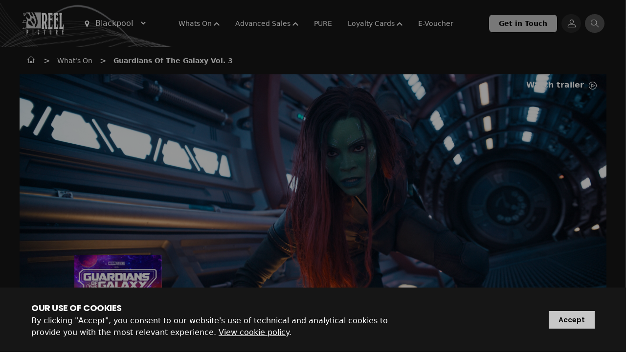

--- FILE ---
content_type: text/html; charset=ISO-8859-1
request_url: https://blackpool.thereelpicture.com/event/74272/
body_size: 63414
content:
 <script>
  // Dark Mode ON
  document.documentElement.classList.add('dark');
  localStorage.theme = 'dark';
  localStorage.removeItem('theme');
</script>


<!DOCTYPE html>
<html lang="EN" class="">
    <head>
        <base href="">
        <meta charset="UTF-8" />
        <meta name="viewport" content="width=device-width, initial-scale=1.0" />
        <meta data-a1serv="A1WEB-FE4" />
			<script src="https://ajax.googleapis.com/ajax/libs/jquery/3.6.0/jquery.min.js"></script>
        <script>var sitecode = 'REELBLACK';</script>

         <!-- Favicons -->
         <link rel="apple-touch-icon" sizes="57x57" href="/assets/icons/apple-icon-57x57.png">
        <link rel="apple-touch-icon" sizes="60x60" href="/assets/icons/apple-icon-60x60.png">
        <link rel="apple-touch-icon" sizes="72x72" href="/assets/icons/apple-icon-72x72.png">
        <link rel="apple-touch-icon" sizes="76x76" href="/assets/icons/apple-icon-76x76.png">
        <link rel="apple-touch-icon" sizes="114x114" href="/assets/icons/apple-icon-114x114.png">
        <link rel="apple-touch-icon" sizes="120x120" href="/assets/icons/apple-icon-120x120.png">
        <link rel="apple-touch-icon" sizes="144x144" href="/assets/icons/apple-icon-144x144.png">
        <link rel="apple-touch-icon" sizes="152x152" href="/assets/icons/apple-icon-152x152.png">
        <link rel="apple-touch-icon" sizes="180x180" href="/assets/icons/apple-icon-180x180.png">
        <link rel="icon" type="image/png" sizes="192x192"  href="/assets/icons/android-icon-192x192.png">
        <link rel="icon" type="image/png" sizes="32x32" href="/assets/icons/favicon-32x32.png">
        <link rel="icon" type="image/png" sizes="96x96" href="/assets/icons/favicon-96x96.png">
        <link rel="icon" type="image/png" sizes="16x16" href="/assets/icons/favicon-16x16.png">
        <link rel="manifest" href="/assets/icons/manifest.json">
        <meta name="msapplication-TileColor" content="#ffffff">
        <meta name="msapplication-TileImage" content="/assets/icons/ms-icon-144x144.png">
        
        <x-head/>
        <title>Events | The Reel Picture Blackpool</title>
        <meta name="desciption" content="The Reel Picture Blackpool">
        <meta name="keywords" content="cinema, films, 3d films, movies, showtimes, coming soon, new releases, book online, trailers, reel, picture, blackpool">
        <x-styles/>
        <link rel="stylesheet" href="/splide/css/splide-core.min.css">
        <link rel="stylesheet" href="/css/global.css?v=20240729_1">
        <link rel="stylesheet" href="/stylesheet.css">        
    </head>
    <body class="">
<header id="a1web-header" class="sticky top-0 a1-header-bg a1-header-border px-4 md:pb-0 pb-2 " style="z-index: 25;">
    <div class="container-fluid xl:container xl:mx-auto">
        <nav class="flex justify-between items-center a1-header-bg px-4 md:px-1 py-4 md:py-6">
            <div class="flex justify-start items-center">
                <div class="mr-6">
                    <a href="https://blackpool.thereelpicture.com">
                        <img class="a1-header-logo" src="/assets/images/logo_large.png" alt="Site Logo">
                    </a>
                </div>
                <div class="ml-4">
                    <ul class="list-none flex justify-evenly items-center space-x-8">
                        <li class="lg:pr-0 xl:pr-8 hidden md:block">
                            <i class="a1-common2-a1-common-location-solid text-white items-center justify-center align-middle" style="font-size: 14px; margin-right: 1px;"></i>
                            <select class="cinemaSelect" id="cinemaSelect" onchange="cinemaSelect()">
                                                                    <option value="https://ballincollig.thereelpicture.com/" >Ballincollig</option>
                                                                    <option value="https://blackpool.thereelpicture.com/" selected="selected">Blackpool</option>
                                                            </select>
                        </li>
                        <li class="hidden lg:block">
                            <ul class="list-none flex justify-evenly items-center space-x-8">
                                                    
                                                                    <li class="dropdown">
                                                                                <a href="/" class="dropdown-selector text-sm a1-header-color font-medium">
                                                Whats On                                                <i class="a1-header-color text-xs align-middle dropdown-icon icon-a1-common-up icon-a1-common-down"></i>
                                            </a>
                                                                                                                    <div class="dropdown-content absolute a1-header-bg bg-accent grid grid-cols-1 hidden min-w-max">
                                                                                                    <a href="\whatson" class="dropdown-link grid-span-1 place-self-start text-sm a1-header-color m-4 font-medium">NOW SHOWING</a>
                                                                                                    <a href="https://blackpool.thereelpicture.com/news/18991" class="dropdown-link grid-span-1 place-self-start text-sm a1-header-color m-4 font-medium">TAKE TWO TUESDAYS</a>
                                                                                                    <a href="https://blackpool.thereelpicture.com/whatson/reelmovieclub" class="dropdown-link grid-span-1 place-self-start text-sm a1-header-color m-4 font-medium">REEL MOVIE CLUB</a>
                                                                                                    <a href="https://blackpool.thereelpicture.com/whatson/kidskorner" class="dropdown-link grid-span-1 place-self-start text-sm a1-header-color m-4 font-medium">KIDS KORNER</a>
                                                                                                    <a href="https://blackpool.thereelpicture.com/whatson/autismfriendly" class="dropdown-link grid-span-1 place-self-start text-sm a1-header-color m-4 font-medium">SENSORY FRIENDLY</a>
                                                                                                    <a href="https://blackpool.thereelpicture.com/whatson/hardofhearing" class="dropdown-link grid-span-1 place-self-start text-sm a1-header-color m-4 font-medium">HARD OF HEARING</a>
                                                                                                    <a href="/comingsoon" class="dropdown-link grid-span-1 place-self-start text-sm a1-header-color m-4 font-medium">COMING SOON</a>
                                                                                            </div>
                                                                        </li>
                                                                    <li class="dropdown">
                                                                                <a href="/" class="dropdown-selector text-sm a1-header-color font-medium">
                                                Advanced Sales                                                <i class="a1-header-color text-xs align-middle dropdown-icon icon-a1-common-up icon-a1-common-down"></i>
                                            </a>
                                                                                                                    <div class="dropdown-content absolute a1-header-bg bg-accent grid grid-cols-1 hidden min-w-max">
                                                                                                    <a href="https://blackpool.thereelpicture.com/event/106505" class="dropdown-link grid-span-1 place-self-start text-sm a1-header-color m-4 font-medium"> EPiC: Elvis Presley in Concert</a>
                                                                                            </div>
                                                                        </li>
                                                                    <li class="">
                                                                                <a href="https://blackpool.thereelpicture.com/whatson/pure" class="text-sm a1-header-color font-medium" >PURE</a>
                                                                                                            </li>
                                                                    <li class="dropdown">
                                                                                <a href="/" class="dropdown-selector text-sm a1-header-color font-medium">
                                                Loyalty Cards                                                <i class="a1-header-color text-xs align-middle dropdown-icon icon-a1-common-up icon-a1-common-down"></i>
                                            </a>
                                                                                                                    <div class="dropdown-content absolute a1-header-bg bg-accent grid grid-cols-1 hidden min-w-max">
                                                                                                    <a href="https://blackpool.thereelpicture.com/news/19079" class="dropdown-link grid-span-1 place-self-start text-sm a1-header-color m-4 font-medium">HOW IT WORKS</a>
                                                                                                    <a href="https://reelblackpool.admit-one.eu/login/" class="dropdown-link grid-span-1 place-self-start text-sm a1-header-color m-4 font-medium">LOG IN</a>
                                                                                                    <a href="https://reelblackpool.admit-one.eu/?p=register" class="dropdown-link grid-span-1 place-self-start text-sm a1-header-color m-4 font-medium">REGISTER ACCOUNT</a>
                                                                                            </div>
                                                                        </li>
                                                                    <li class="">
                                                                                <a href="https://reelblackpool.admit-one.eu/?p=voucher" class="text-sm a1-header-color font-medium" >E-Voucher</a>
                                                                                                            </li>
                                                            </ul>
                        </li>
                    </ul>
                </div>
            </div>
            <div class="flex-initial">
                <div class="flex items-center justify-end lg:hidden">
                    
                                            <a class="bg-opacity-25 bg-accent rounded-full px-3 py-2 mr-4 flex items-center justify-center" href="https://reelblackpool.admit-one.eu/account">
                            <i class="icon icon-a1-common-account text-white"></i>
                        </a>
                                        <span id="openMenu" class="toggleMenu a1-header-color mt-1">
                        <i class="icon icon-a1-common-menu-burger"></i>
                    </span>
                </div>
                <div class="hidden lg:flex lg:justify-end">
                    <a class="whatsOnButton_header inline-block btn-primary font-body rounded-lg text-center text-white text-sm px-5 py-2 font-medium" href="contact">
                        Get in Touch
                    </a>
                                            <a class="bg-opacity-25 bg-accent rounded-full px-3 py-2 ml-2 flex items-center justify-center" href="https://reelblackpool.admit-one.eu/account">
                            <i class="icon icon-a1-common-account text-white"></i>
                        </a>
                    								                        <a class="bg-opacity-25 bg-white rounded-full px-3 py-2 ml-2 flex items-center justify-center" onclick="showSearchModal()">
                            <i class="icon icon-a1-common-search text-white"></i>
                        </a>
                                    </div>
                                    <div class="hidden lg:flex lg:hidden xl:justify-end">
                        <a class="bg-opacity-25 bg-accent rounded-full px-3 py-2 ml-2 flex items-center justify-center" href="https://reelblackpool.admit-one.eu/account">
                            <i class="icon icon-a1-common-account text-white"></i>
                        </a>
                    </div>
                            </div>
        </nav>
            </div>
</header>
<aside id="menuAside" class="transform top-0 right-0 w-5/6 bg-white fixed h-full overflow-auto ease-in-out transition-all duration-300 z-30 translate-x-full" style="z-index:9999;">
    <div class="border-b-2 py-4 px-12">
        <span id="closeMenu" class="toggleMenu text-secondary mt-1">
            <i class="icon icon-a1-common-cross text-sm align-bottom mr-2"></i>
            Menu
        </span>
    </div>
    <div class="py-8 px-16">
        <ul class="list-none test">
            <li class="mb-8">
                <i id="cin_loc" class="a1-common2-a1-common-location-solid text-accent items-center justify-center align-middle" style="font-size: 14px; margin-right: 1px;"></i>
                <select class="cinemaSelectMob" id="cinemaSelectMob" onchange="cinemaSelectMob()">
                                            <option value="https://ballincollig.thereelpicture.com/" >Ballincollig</option>
                                            <option value="https://blackpool.thereelpicture.com/" selected="selected">Blackpool</option>
                                    </select>
            </li>
                            <li class="mb-8 dropdown">
                                    <a href="/" class="dropdown-selector flex justify-between text-sm text-secondary font-medium">
                            Whats On                            <i class="dropdown-icon text-secondary font-medium align-middle icon-a1-common-up icon-a1-common-down"></i>
                        </a>
                                    <div class="dropdown-content grid grid-cols-1 place-content-center hidden">
                                    
                                <a href="\whatson" class="dropdown-link grid-span-1 place-self-start text-sm text-secondary font-medium ml-5 my-4">NOW SHOWING</a>
                                    
                                <a href="https://blackpool.thereelpicture.com/news/18991" class="dropdown-link grid-span-1 place-self-start text-sm text-secondary font-medium ml-5 my-4">TAKE TWO TUESDAYS</a>
                                    
                                <a href="https://blackpool.thereelpicture.com/whatson/reelmovieclub" class="dropdown-link grid-span-1 place-self-start text-sm text-secondary font-medium ml-5 my-4">REEL MOVIE CLUB</a>
                                    
                                <a href="https://blackpool.thereelpicture.com/whatson/kidskorner" class="dropdown-link grid-span-1 place-self-start text-sm text-secondary font-medium ml-5 my-4">KIDS KORNER</a>
                                    
                                <a href="https://blackpool.thereelpicture.com/whatson/autismfriendly" class="dropdown-link grid-span-1 place-self-start text-sm text-secondary font-medium ml-5 my-4">SENSORY FRIENDLY</a>
                                    
                                <a href="https://blackpool.thereelpicture.com/whatson/hardofhearing" class="dropdown-link grid-span-1 place-self-start text-sm text-secondary font-medium ml-5 my-4">HARD OF HEARING</a>
                                    
                                <a href="/comingsoon" class="dropdown-link grid-span-1 place-self-start text-sm text-secondary font-medium ml-5 my-4">COMING SOON</a>
                                                    </div>
                                
                </li>
                            <li class="mb-8 dropdown">
                                    <a href="/" class="dropdown-selector flex justify-between text-sm text-secondary font-medium">
                            Advanced Sales                            <i class="dropdown-icon text-secondary font-medium align-middle icon-a1-common-up icon-a1-common-down"></i>
                        </a>
                                    <div class="dropdown-content grid grid-cols-1 place-content-center hidden">
                                    
                                <a href="https://blackpool.thereelpicture.com/event/106505" class="dropdown-link grid-span-1 place-self-start text-sm text-secondary font-medium ml-5 my-4"> EPiC: Elvis Presley in Concert</a>
                                                    </div>
                                
                </li>
                            <li class="mb-8 ">
                                    <a href="https://blackpool.thereelpicture.com/whatson/pure" class="text-sm text-secondary font-medium" >PURE</a>
                        
                </li>
                            <li class="mb-8 dropdown">
                                    <a href="/" class="dropdown-selector flex justify-between text-sm text-secondary font-medium">
                            Loyalty Cards                            <i class="dropdown-icon text-secondary font-medium align-middle icon-a1-common-up icon-a1-common-down"></i>
                        </a>
                                    <div class="dropdown-content grid grid-cols-1 place-content-center hidden">
                                    
                                <a href="https://blackpool.thereelpicture.com/news/19079" class="dropdown-link grid-span-1 place-self-start text-sm text-secondary font-medium ml-5 my-4">HOW IT WORKS</a>
                                    
                                <a href="https://reelblackpool.admit-one.eu/login/" class="dropdown-link grid-span-1 place-self-start text-sm text-secondary font-medium ml-5 my-4">LOG IN</a>
                                    
                                <a href="https://reelblackpool.admit-one.eu/?p=register" class="dropdown-link grid-span-1 place-self-start text-sm text-secondary font-medium ml-5 my-4">REGISTER ACCOUNT</a>
                                                    </div>
                                
                </li>
                            <li class="mb-8 ">
                                    <a href="https://reelblackpool.admit-one.eu/?p=voucher" class="text-sm text-secondary font-medium" >E-Voucher</a>
                        
                </li>
                      
        </ul>
        <div class="absolute bottom-0 mb-16">
            <p class="text-sm">Stay connected</p>
            <div class="flex justify-start mt-4">
                                    <a href="http://facebook.com/thereelpicture/" class="flex-1"><i class="icon icon-a1-common-facebook"></i></a>
                                    <a href="http://twitter.com/thereelpicture" class="flex-1"><i class="icon icon-a1-common-twitter"></i></a>
                                    <a href="http://instagram.com/thereelpicturecinema" class="flex-1"><i class="icon icon-a1-common-instagram"></i></a>
                            </div>
        </div>
    </div>
</aside>
<style>
     .input-select select {
        width: 100%;
        padding-left: 0.5rem;
        border: 1px solid rgb(163, 163, 163);
        -webkit-appearance: none;
        -moz-appearance: none;
        appearance: none;
        background: transparent url("data:image/svg+xml;utf8,<svg viewBox='0 0 140 140' width='17' height='17' xmlns='http://www.w3.org/2000/svg'><g><path d='m121.3,34.6c-1.6-1.6-4.2-1.6-5.8,0l-51,51.1-51.1-51.1c-1.6-1.6-4.2-1.6-5.8,0-1.6,1.6-1.6,4.2 0,5.8l53.9,53.9c0.8,0.8 1.8,1.2 2.9,1.2 1,0 2.1-0.4 2.9-1.2l53.9-53.9c1.7-1.6 1.7-4.2 0.1-5.8z' fill='black'/></g></svg>") no-repeat;
        background-position-x: 98%;
        background-position-y: 12px;
    }
    #cinemaSelectButton:hover{
        cursor: pointer;
    }
</style>
<!-- START OF SEARCH MODAL -->
<aside id="modalSearchBar" class="modal fixed w-full h-full top-0 left-0 flex items-center justify-center z-50" style="display:none;" >
    <div id="closeSearch" class="absolute z-50 w-8 h-8 bg-white text-center pt-1.5 top-12 right-20 rounded-full">
        <i onclick="hideSearchModal()" class="icon icon-a1-common-cross"></i>
    </div>
    <div id="modal-overlay" onclick="hideSearchModal()" class="modal-overlay absolute w-full h-full bg-gray-900 opacity-75"></div>
        <div class="absolute modal-container max-h-4/5 w-full md:w-3/5 mx-auto top-28 shadow-lg z-50 overflow-y-auto bg-white">
            <div id="modal-content" class="modal-content text-center">
                <div id="modal-login" class="modal-login modal-body-header">
                    <div class="flex flex-col text-lg">
                      <div class="text-2xl">
                        <i class="icon icon-a1-common-search absolute right-3 top-3"></i>
                        <input type="text" id="searchBarInput" onkeyup="searchForPerformance()" placeholder="Search.." class="w-full border-b-2 py-2 px-4" autocomplete="off">
                      </div>
                        <div class="flex w-full text-left text-black text-2xl">
                          <ul id="performanceList">
                                                            <li style="display: none;">
                                    <a class="p-3 block" href="https://blackpool.thereelpicture.com//event/101730">28 Years Later: The Bone Temple</a>
                                </li>
                                                            <li style="display: none;">
                                    <a class="p-3 block" href="https://blackpool.thereelpicture.com//event/100414">Anaconda</a>
                                </li>
                                                            <li style="display: none;">
                                    <a class="p-3 block" href="https://blackpool.thereelpicture.com//event/95777">Avatar: Fire and Ash</a>
                                </li>
                                                            <li style="display: none;">
                                    <a class="p-3 block" href="https://blackpool.thereelpicture.com//event/106532">Dhurandar (Hindi)</a>
                                </li>
                                                            <li style="display: none;">
                                    <a class="p-3 block" href="https://blackpool.thereelpicture.com//event/106505">EPiC: Elvis Presley in Concert</a>
                                </li>
                                                            <li style="display: none;">
                                    <a class="p-3 block" href="https://blackpool.thereelpicture.com//event/103786">Giant</a>
                                </li>
                                                            <li style="display: none;">
                                    <a class="p-3 block" href="https://blackpool.thereelpicture.com//event/101729">Hamnet</a>
                                </li>
                                                            <li style="display: none;">
                                    <a class="p-3 block" href="https://blackpool.thereelpicture.com//event/106742">Mana Shankara Varaprasad Garu (Telugu)</a>
                                </li>
                                                            <li style="display: none;">
                                    <a class="p-3 block" href="https://blackpool.thereelpicture.com//event/101728">Marty Supreme</a>
                                </li>
                                                            <li style="display: none;">
                                    <a class="p-3 block" href="https://blackpool.thereelpicture.com//event/106501">MISS MOXY</a>
                                </li>
                                                            <li style="display: none;">
                                    <a class="p-3 block" href="https://blackpool.thereelpicture.com//event/102018">The Housemaid</a>
                                </li>
                                                            <li style="display: none;">
                                    <a class="p-3 block" href="https://blackpool.thereelpicture.com//event/100413">The SpongeBob Movie: Search for SquarePants</a>
                                </li>
                                                            <li style="display: none;">
                                    <a class="p-3 block" href="https://blackpool.thereelpicture.com//event/98556">Zootropolis 2</a>
                                </li>
                                                      </ul>
                        </div>
                    </div>
                </div>
            </div>
        </div>
    </div>
</aside>
    <script>
        //Modal JS START
        var modal = document.getElementById("modalSearchBar");
        var model_span = document.getElementsByClassName("modal-overlay")[0];
        var pop_up = localStorage.getItem('pop_up') || '';
        var search_bar = document.getElementById("searchBarInput");
        
        function showSearchModal(){
            var modal = document.getElementById("modalSearchBar");
            document.body.classList.add("stop-scrolling");
            modal.style.display = "flex";
            search_bar.focus();
        }

        function hideSearchModal(){
            var modal = document.getElementById("modalSearchBar");
            document.body.classList.remove("stop-scrolling");
            modal.style.display = "none";
            search_bar.blur();
        }
        //Modal JS END
        //SearchBar Functionality START
        function searchForPerformance() {
        var input, filter, ul, li, a, i, txtValue, shownCount, listAmount;
        input = document.getElementById('searchBarInput');
        filter = input.value.toUpperCase();
        ul = document.getElementById("performanceList");
        li = ul.getElementsByTagName('li');
        a = 0;
        shownCount = 0;
        
        listAmount = 5; // Set this to decide how many show on the search list

        //This is where you set the style of searched Strings
        boldText = '<span class="font-bold text-primary">' + filter + '</span>';

        // Loop through all list items, and hide those who don't match the search query
        for (i = 0; i <= li.length; i++) {
            a = li[i].getElementsByTagName("a")[0];

            txtValue = a.textContent || a.innerText;

            txtValueUpper = txtValue.toUpperCase();
            newText = txtValueUpper.replace(filter, boldText);
        
            if (document.getElementById('searchBarInput').value != "") { // Hide all events when nothing has been entered
            if ((txtValue.toUpperCase().indexOf(filter) > -1) && (shownCount < listAmount)) { // Limit amount of events shown
                li[i].style.display = "";
                a.innerHTML = newText;
                shownCount++;
            } else {
                li[i].style.display = "none";
            }
            } else {
            li[i].style.display = "none";
            }
        }
        }
        //SearchBar Functionality END
    </script>
<!-- END OF SEARCH MODAL -->
<!-- START OF MODAL -->
    <aside id="modalSitePicker" class="modal fixed w-full h-full top-0 left-0 flex items-center justify-center z-50" style="display:none;" >
        <div id="modal-overlay" class="modal-overlay absolute w-full h-full bg-gray-900 opacity-75"></div>
            <div class="modal-container max-h-4/5 w-4/5 md:w-1/2 lg:w-1/3 mx-auto rounded-xl shadow-lg z-50 overflow-y-auto bg-white" style="max-width:400px">
                <div id="modal-content" class="modal-content text-center">
                    <div id="modal-login" class="modal-login modal-body-header py-4 px-6">
                        <div class="flex flex-col">
                            <div class="flex justify-center w-4/5 items-center text-center pb-3 mt-4 mx-auto">
                                <p id="" class="font-display text-2xl font-bold text-primary">Welcome to <br/> The Reel Picture</p>
                            </div>
                        <div class="flex flex-col my-2">
                            <p>Chose your local cinema</p>
                            <div class="input-select flex items-center mt-1 bg-white text-gray-600 placeholder-gray-700 focus:ring-gray-700 ">
                                <select class="cinemaSelectModal my-2 w-full h-full p-2 bg-white" id="cinemaSelectModal">
                                    <option id="disabled_input" value="" selected="true" disabled="disabled">Select a Cinema</option>
                                                                            <option value="https://ballincollig.thereelpicture.com/" >Ballincollig</option>
                                                                            <option value="https://blackpool.thereelpicture.com/" selected="selected">Blackpool</option>
                                                                    </select>
                                <!-- <i class="icon-a1-common-down -ml-6 cursor-pointer pointer-events-none text-gray-600"></i> -->
                            </div>
                        </div>
                        <div class="flex flex-col mb-4">
                            <span id="cinemaSelectButton" onclick="cinemaSelectModal()" class="modal-close btn-primary w-full font-display font-semibold px-4 p-3 ">Continue</span>
                        </div>
                        </div>
                    </div>
                </div>
            </div>
        </div>
    </aside>
    <!-- END OF MODAL -->
<div id="menuOverlay" class="toggleMenu hidden fixed inset-0 bg-black bg-opacity-50 transition-opacity z-20" style="z-index:999;"></div>
<script type="application/javascript">
    let openMenu = document.getElementById('openMenu');
    let closeMenu = document.getElementById('closeMenu');
    document.querySelectorAll('.toggleMenu').forEach(element => {
        element.addEventListener('click', (event) => {
            event.preventDefault();
            let menuAside = document.getElementById('menuAside');
            let menuOverlay = document.getElementById('menuOverlay');
            menuAside.classList.toggle('translate-x-0');
            menuOverlay.classList.toggle('hidden');
        });
    });
    document.querySelectorAll('.dropdown').forEach(element => {
        element.addEventListener('click', (event) => {
            if(!event.target.matches('.dropdown-link')) {
                event.preventDefault();
                let dropdownContent = element.getElementsByClassName('dropdown-content')[0];
                let dropdownIcon = element.getElementsByClassName('dropdown-icon')[0];
                dropdownContent.classList.toggle('hidden');
                dropdownIcon.classList.toggle('icon-a1-common-down');
            }
        });
    });
    window.onclick = (event) => {
        if (!event.target.matches('.dropdown-selector') && !event.target.matches('.dropdown-content')) {
            document.querySelectorAll('.dropdown-content').forEach(element => {
                if(!element.classList.contains('hidden')){
                    element.classList.add('hidden');
                }
            });
            document.querySelectorAll('.dropdown-icon').forEach(element => {
                if(!element.classList.contains('icon-a1-common-down')){
                    element.classList.toggle('icon-a1-common-down');
                }
            });
        }
    };
    //This allows you to switch sites usign the selcet drop down in the header

    function setCookie(name,value,days) {
    var expires = "";
    if (days) {
        var date = new Date();
        date.setTime(date.getTime() + (days*24*60*60*1000));
        expires = "; expires=" + date.toUTCString();
    }
    document.cookie = name + "=" + (value || "")  + expires + "; path=/";
}

    function cinemaSelectModal() {
        var x = document.getElementById("cinemaSelectModal").value;
        var url = x;
        if (url) {
            setCookie('selectSite', url , 14);
            window.location = url;
        }
        return false;
    }
    function cinemaSelect() {
        var x = document.getElementById("cinemaSelect").value;
        var url = x;
        if (url) {
        window.location = url;
        }
        return false;
    }
    function cinemaSelectMob() {
        var x = document.getElementById("cinemaSelectMob").value;
        var url = x;
        if (url) {
        window.location = url;
        }
        return false;
    }
</script>
<div class="bg-white dark:bg-gray-700 "> 
    <div class="container mx-auto">
        <!-- include(COMPONENTS_PATH . '\\common\\card\\news_page.blade.php');@include($templateVersion . '.common.breadcrumbs.index', ['breadcrumbType' => 'generic']) -->
        
    <div id="breadcrumbs" class=" text-gray-400 dark:text-white py-4 px-4">
        <a href="/">
            <span id="home" class="inline-block text-gray-400 dark:text-white"><i class="flex icon-a1-common-home text-sm mr-1"></i></span>
        </a>
        <span class="seperator">></span>
        <a id="parentLink" href="#">
            <span id="parent" class="inline-block text-gray-400 dark:text-white"></span>
        </a>
        <span class="seperator">></span>
                    <span id="child" class="inline-block text-gray-400 dark:text-white">Guardians of the Galaxy Vol. 3</span>
            </div>

    <script>
        var here = location.href.split('/').slice(3);
        var parts = [{ "text": 'Home', "link": '/' }];
        for (var i = 0; i < here.length; i++) {
            var part = here[i];
            var text = part;
            var link = '/' + here.slice(0, i + 1).join('/');
            parts.push({ "text": text, "link": link });
            var parent = parts[1];
        }
        if(parent.text == "event"){
            parentText = "What's on"
            parentLinkUrl = '/whatson';
        } else {
            parentText = parent.text
            parentLinkUrl = '/news';
        }
        document.getElementById("parent").innerHTML = parentText;
        var parentLink = document.getElementById('parentLink');
        parentLink.href = parentLinkUrl;  
    </script>
    </div>
</div>
<div class="bg-white dark:bg-gray-700"> 
    <div class="container mx-auto">
        <div class="w-full bg-white dark:bg-gray-700">
    <div class="px-4 pt-2 pb-4 md:hidden">
        <h2 class="dark:text-white"><a href="https://reelblackpool.admit-one.eu/details/?eventCode=74272">Guardians of the Galaxy Vol. 3</a></h2>
    </div>
        <div class="event_image-container">
                    <div class="event_trailer-link">
                <a href="#" class="flex-1 font-body font-semibold text-base" onclick="showTrailer('JqcncLPi9zw')">
                    Watch trailer
                    <i class="icon icon-a1-common-play align-middle ml-1"></i>
                </a>
            </div>
                <div class="col-span-1 eventStillContainer">
                            <img class="object-fill w-full rounded-br-xl eventStillBanner" srcset="/filmimages/hero/74272.jpg 768w" 
                                                                                            src="/filmimages/small/74272.jpg" alt="Guardians of the Galaxy Vol. 3">
                                                                    
        </div>
    </div>
    <div class="px-4 md:px-28">
        <div class="grid grid-cols-3 lg:grid-cols-4 xl:grid-cols-5 gap-4">
            <div class="col-span-1">
                                    <img class="object-contain object-left-top rounded-br-xl -mt-16 md:-mt-20 eventStillPoster" src="/filmimages/small/74272.jpg" alt="Guardians of the Galaxy Vol. 3">
                            </div>
            <div class="col-span-2 lg:col-span-3 xl:col-span-4 mt-4 md:mt-10">
                <h1 class="hidden md:block md:mb-10 dark:text-white"><a href="https://reelblackpool.admit-one.eu/details/?eventCode=74272">Guardians of the Galaxy Vol. 3</a></h1>
                <div class="md:flex md:justify-between text-accent">
                    <p class="mb-2">
                        <img class="inline-block object-scale-down h-10 w-10 mr-2" src="/ratings/IE/12Alrg.gif" alt="">
                        <span class="text-gray-400 dark:text-white">Running time: </span><span class="text-gray-400 dark:text-white">143 mins</span>
                    </p>
                    <p class="text-gray-500 dark:text-white">Action, Adventure, Science Fiction</p>
                </div>
            </div>
            <div class="col-span-3 lg:col-span-4 xl:col-span-6 my-2">
                <p class="text-gray-500 dark:text-white">After acquiring Knowhere from the Collector, we find the Guardians working to repair the extreme damage done by Thanos-determined to make Knowhere a safe haven, not only for themselves, but for all refugees displaced by the harsh universe. It isn't long before their attempt to return to normal is upended by a brutal attack from a new unknown enemy, and Peter, still reeling from the loss of Gamora, must rally his team around him to defend the universe along with protecting one of their own. A mission, if not completed successfully, could quite possibly lead to the end of the Guardians as we know them.

Contains several sequences with flashing lights that may affect those who are susceptible to photosensitive epilepsy or have other photosensitivities.</p>
            </div>
        </div>
    </div>
</div>  

            <div class="px-4 md:px-28 py-6">
                <p class="text-black dark:text-white">There&nbsp;are&nbsp;currently&nbsp;no performance&nbsp;scheduled&nbsp;for&nbsp;this&nbsp;event
</p>
            </div>
            </div>
</div>
<div class="bg-white dark:bg-accent ">
    <div class="container mx-auto px-6 py-6 md:px-4">
        <div class="flex justify-between items-center">
            <h1 class="text-accent text-xl dark:text-white leading-tight">What's On</h1>
            <a href="/whatson" class="text-primary font-semibold">
                View All
                <i class="icon-a1-common-right text-primary align-middle"></i>
            </a>
        </div>
        <div class="pt-6">
            <div id="splideBannerCarousel" class="splide pb-8">
    <div class="splide__track">
        <div class="splide__list">
                                <div class="splide__slide">
                        <div class="splide__slide__container inset-0 bg-gradient-to-t from-primary-500 rounded-br-xl">
                            <a href="/event/101730">
                                                                <img src="/filmimages/small/101730.jpg" style="height: 271px;">
                            </a>
                                                            <div class="absolute">
                                    <div class="flex flex-row justify-between px-1 pb-1 absolute" style="bottom:0px;">
                                        <div class="flex items-center w-10 h-10 justify-center align-middle bg-primary rounded-full">
                                            <a href="#" class="w-5 h-5 text-center" onclick="showTrailer('EOwTdTZA8D8')">
                                                <i class="icon-a1-common-play dark:text-black text-white"></i>
                                            </a>
                                        </div>
                                    </div>
                                </div>
                                                    </div>
                        <div class="p-splide__content">
                            <h4 class="text-accent dark:text-white mt-2">28 Years Later: The Bone Temple</h4>
                        </div>
                    </div>
                                    <div class="splide__slide">
                        <div class="splide__slide__container inset-0 bg-gradient-to-t from-primary-500 rounded-br-xl">
                            <a href="/event/100414">
                                                                <img src="/filmimages/small/100414.jpg" style="height: 271px;">
                            </a>
                                                            <div class="absolute">
                                    <div class="flex flex-row justify-between px-1 pb-1 absolute" style="bottom:0px;">
                                        <div class="flex items-center w-10 h-10 justify-center align-middle bg-primary rounded-full">
                                            <a href="#" class="w-5 h-5 text-center" onclick="showTrailer('L8UzgdNTULE')">
                                                <i class="icon-a1-common-play dark:text-black text-white"></i>
                                            </a>
                                        </div>
                                    </div>
                                </div>
                                                    </div>
                        <div class="p-splide__content">
                            <h4 class="text-accent dark:text-white mt-2">Anaconda</h4>
                        </div>
                    </div>
                                    <div class="splide__slide">
                        <div class="splide__slide__container inset-0 bg-gradient-to-t from-primary-500 rounded-br-xl">
                            <a href="/event/95777">
                                                                <img src="/filmimages/small/95777.jpg" style="height: 271px;">
                            </a>
                                                            <div class="absolute">
                                    <div class="flex flex-row justify-between px-1 pb-1 absolute" style="bottom:0px;">
                                        <div class="flex items-center w-10 h-10 justify-center align-middle bg-primary rounded-full">
                                            <a href="#" class="w-5 h-5 text-center" onclick="showTrailer('nb_fFj_0rq8')">
                                                <i class="icon-a1-common-play dark:text-black text-white"></i>
                                            </a>
                                        </div>
                                    </div>
                                </div>
                                                    </div>
                        <div class="p-splide__content">
                            <h4 class="text-accent dark:text-white mt-2">Avatar: Fire and Ash</h4>
                        </div>
                    </div>
                                    <div class="splide__slide">
                        <div class="splide__slide__container inset-0 bg-gradient-to-t from-primary-500 rounded-br-xl">
                            <a href="/event/106532">
                                                                <img src="/filmimages/small/106532.jpg" style="height: 271px;">
                            </a>
                                                    </div>
                        <div class="p-splide__content">
                            <h4 class="text-accent dark:text-white mt-2">Dhurandar (Hindi)</h4>
                        </div>
                    </div>
                                    <div class="splide__slide">
                        <div class="splide__slide__container inset-0 bg-gradient-to-t from-primary-500 rounded-br-xl">
                            <a href="/event/106505">
                                                                <img src="/filmimages/small/106505.jpg" style="height: 271px;">
                            </a>
                                                    </div>
                        <div class="p-splide__content">
                            <h4 class="text-accent dark:text-white mt-2">EPiC: Elvis Presley in Concert</h4>
                        </div>
                    </div>
                                    <div class="splide__slide">
                        <div class="splide__slide__container inset-0 bg-gradient-to-t from-primary-500 rounded-br-xl">
                            <a href="/event/103786">
                                                                <img src="/filmimages/small/103786.jpg" style="height: 271px;">
                            </a>
                                                    </div>
                        <div class="p-splide__content">
                            <h4 class="text-accent dark:text-white mt-2">Giant</h4>
                        </div>
                    </div>
                                    <div class="splide__slide">
                        <div class="splide__slide__container inset-0 bg-gradient-to-t from-primary-500 rounded-br-xl">
                            <a href="/event/101729">
                                                                <img src="/filmimages/small/101729.jpg" style="height: 271px;">
                            </a>
                                                            <div class="absolute">
                                    <div class="flex flex-row justify-between px-1 pb-1 absolute" style="bottom:0px;">
                                        <div class="flex items-center w-10 h-10 justify-center align-middle bg-primary rounded-full">
                                            <a href="#" class="w-5 h-5 text-center" onclick="showTrailer('U1D8fSterfw')">
                                                <i class="icon-a1-common-play dark:text-black text-white"></i>
                                            </a>
                                        </div>
                                    </div>
                                </div>
                                                    </div>
                        <div class="p-splide__content">
                            <h4 class="text-accent dark:text-white mt-2">Hamnet</h4>
                        </div>
                    </div>
                                    <div class="splide__slide">
                        <div class="splide__slide__container inset-0 bg-gradient-to-t from-primary-500 rounded-br-xl">
                            <a href="/event/106742">
                                                                <img src="/filmimages/small/106742.jpg" style="height: 271px;">
                            </a>
                                                    </div>
                        <div class="p-splide__content">
                            <h4 class="text-accent dark:text-white mt-2">Mana Shankara Varaprasad Garu (Telugu)</h4>
                        </div>
                    </div>
                                    <div class="splide__slide">
                        <div class="splide__slide__container inset-0 bg-gradient-to-t from-primary-500 rounded-br-xl">
                            <a href="/event/101728">
                                                                <img src="/filmimages/small/101728.jpg" style="height: 271px;">
                            </a>
                                                    </div>
                        <div class="p-splide__content">
                            <h4 class="text-accent dark:text-white mt-2">Marty Supreme</h4>
                        </div>
                    </div>
                                    <div class="splide__slide">
                        <div class="splide__slide__container inset-0 bg-gradient-to-t from-primary-500 rounded-br-xl">
                            <a href="/event/106501">
                                                                <img src="/filmimages/small/106501.jpg" style="height: 271px;">
                            </a>
                                                            <div class="absolute">
                                    <div class="flex flex-row justify-between px-1 pb-1 absolute" style="bottom:0px;">
                                        <div class="flex items-center w-10 h-10 justify-center align-middle bg-primary rounded-full">
                                            <a href="#" class="w-5 h-5 text-center" onclick="showTrailer('Ad07JRC3gsU')">
                                                <i class="icon-a1-common-play dark:text-black text-white"></i>
                                            </a>
                                        </div>
                                    </div>
                                </div>
                                                    </div>
                        <div class="p-splide__content">
                            <h4 class="text-accent dark:text-white mt-2">MISS MOXY</h4>
                        </div>
                    </div>
                                    <div class="splide__slide">
                        <div class="splide__slide__container inset-0 bg-gradient-to-t from-primary-500 rounded-br-xl">
                            <a href="/event/102018">
                                                                <img src="/filmimages/small/102018.jpg" style="height: 271px;">
                            </a>
                                                            <div class="absolute">
                                    <div class="flex flex-row justify-between px-1 pb-1 absolute" style="bottom:0px;">
                                        <div class="flex items-center w-10 h-10 justify-center align-middle bg-primary rounded-full">
                                            <a href="#" class="w-5 h-5 text-center" onclick="showTrailer('kdDdlY2VPxw&t=6s')">
                                                <i class="icon-a1-common-play dark:text-black text-white"></i>
                                            </a>
                                        </div>
                                    </div>
                                </div>
                                                    </div>
                        <div class="p-splide__content">
                            <h4 class="text-accent dark:text-white mt-2">The Housemaid</h4>
                        </div>
                    </div>
                                    <div class="splide__slide">
                        <div class="splide__slide__container inset-0 bg-gradient-to-t from-primary-500 rounded-br-xl">
                            <a href="/event/100413">
                                                                <img src="/filmimages/small/100413.jpg" style="height: 271px;">
                            </a>
                                                            <div class="absolute">
                                    <div class="flex flex-row justify-between px-1 pb-1 absolute" style="bottom:0px;">
                                        <div class="flex items-center w-10 h-10 justify-center align-middle bg-primary rounded-full">
                                            <a href="#" class="w-5 h-5 text-center" onclick="showTrailer('XdPt8QWTypI')">
                                                <i class="icon-a1-common-play dark:text-black text-white"></i>
                                            </a>
                                        </div>
                                    </div>
                                </div>
                                                    </div>
                        <div class="p-splide__content">
                            <h4 class="text-accent dark:text-white mt-2">The SpongeBob Movie: Search for SquarePants</h4>
                        </div>
                    </div>
                                    <div class="splide__slide">
                        <div class="splide__slide__container inset-0 bg-gradient-to-t from-primary-500 rounded-br-xl">
                            <a href="/event/98556">
                                                                <img src="/filmimages/small/98556.jpg" style="height: 271px;">
                            </a>
                                                            <div class="absolute">
                                    <div class="flex flex-row justify-between px-1 pb-1 absolute" style="bottom:0px;">
                                        <div class="flex items-center w-10 h-10 justify-center align-middle bg-primary rounded-full">
                                            <a href="#" class="w-5 h-5 text-center" onclick="showTrailer('9BF4YfxVcjc')">
                                                <i class="icon-a1-common-play dark:text-black text-white"></i>
                                            </a>
                                        </div>
                                    </div>
                                </div>
                                                    </div>
                        <div class="p-splide__content">
                            <h4 class="text-accent dark:text-white mt-2">Zootropolis 2</h4>
                        </div>
                    </div>
                                    </div>
    </div>
</div>
<script type="application/javascript">
    document.addEventListener("DOMContentLoaded", function() {
        let bannerCarousel = new Splide('#splideBannerCarousel');
        var options = {
            autoplay   : true,
            height     : '271px',
            fixedWidth : '12rem',
            gap        : '2rem',
            rewind     : true,
            cover      : true,
            arrows     : 'slider',
            type       : 'loop',
            arrowPath  : 'M0,18.53h32.97L22.66,7.28l2.81-2.58L40,20.48L25.31,36.42l-2.81-2.58l10.39-11.41H0V18.53z',
            pagination : 'slider',
            padding    : {
                left   : '1rem',
                right  : 0
            },
            classes   : {
                arrows      : 'splide__arrows splide__splideCarousel',
                arrow       : 'splide__arrow splide__splideCarousel',
                pagination  : 'splide__pagination splide__splideCarousel pl-4',
                page        : 'splide__pagination__page splide__splideCarousel'
            }
        };
        bannerCarousel.options = options;
        bannerCarousel.mount();
    });
</script>
        </div>
    </div>
</div>



<footer id="a1web-footer" class="bg-gray-100 ">
    <div class="container mx-auto px-6 pt-10 pb-8 md:px-4">
        <div class="flex gap-x-2 flex-col md:flex-row">
            <div class="flex flex-col flex-grow justify-start">
                <h4 class="font-display font-bold text-sm uppercase mb-2">Join the conversation</h4>
                                    <div class="flex flex-row justify-start">
                                                    <div class="flex items-center w-10 h-10 justify-center align-middle border border-accent rounded-full mr-2">
                                <a href="http://facebook.com/thereelpicture/" target="_blank" class="w-5 h-5 text-center">
                                    <i class="icon-a1-common-facebook text-accent"></i>
                                </a>
                            </div>
                                                    <div class="flex items-center w-10 h-10 justify-center align-middle border border-accent rounded-full mr-2">
                                <a href="http://twitter.com/thereelpicture" target="_blank" class="w-5 h-5 text-center">
                                    <i class="icon-a1-common-twitter text-accent"></i>
                                </a>
                            </div>
                                                    <div class="flex items-center w-10 h-10 justify-center align-middle border border-accent rounded-full mr-2">
                                <a href="http://instagram.com/thereelpicturecinema" target="_blank" class="w-5 h-5 text-center">
                                    <i class="icon-a1-common-instagram text-accent"></i>
                                </a>
                            </div>
                                            </div>
                                <div class="flex flex-row justify-start mt-6">  
                    <div class="flex flex-col">
                                                                            
                            <a href="/news/19244" class="my-2 text-secondary text-md" >Careers</a>
                                                        
                            <a href="\terms" class="my-2 text-secondary text-md" >Terms and Conditions</a>
                                                        
                            <a href="/news/20490" class="my-2 text-secondary text-md" >Admission Prices </a>
                                                        
                            <a href="https://blackpool.thereelpicture.com/news/17016" class="my-2 text-secondary text-md" >Site Information</a>
                                                        
                            <a href="https://blackpool.thereelpicture.com/news/17017" class="my-2 text-secondary text-md" >Film Classification</a>
                                                        
                            <a href="https://blackpool.thereelpicture.com/news/3013" class="my-2 text-secondary text-md" >Corporate Tickets</a>
                                                        
                            <a href="https://blackpool.thereelpicture.com/news/17181" class="my-2 text-secondary text-md" >Carers Access</a>
                                                        
                            <a href="/privacy" class="my-2 text-secondary text-md" >Privacy Policy</a>
                                            </div>
                </div>
            </div>
            <div class="flex flex-col">
                <h4 class="font-display font-bold text-sm tracking-tight uppercase mb-4 md:mb-2">Receive our latest releases and offers</h4>
                                <form action="https://reelblackpool.admit-one.eu/newsletter/" method="post" id="mc-embedded-subscribe-form" name="mc-embedded-subscribe-form" class="validate" target="_blank" novalidate="">
                    <div class="mb-4">
                        <input class="shadow appearance-none border rounded w-full py-2 px-3 text-gray-700 leading-tight focus:outline-none focus:shadow-outline" id="mce-EMAIL" type="email" name="EMAIL" placeholder="Your Email Address">
                    </div>
                    <div id="mce-responses" class="clear">
                        <div class="response" id="mce-error-response" style="display:none"></div>
                        <div class="response" id="mce-success-response" style="display:none"></div>
                    </div>
                    <div style="position: absolute; left: -5000px;"><input type="text" name="" tabindex="-1" value=""></div>
                    <div>
                        <input type="submit" value="Subscribe" name="subscribe" id="mc-embedded-subscribe" class="w-full inline-block rounded-lg btn-primary font-body text-center text-white text-sm px-3 py-3 cursor-pointer">
                    </div>
                </form>
            </div>
        </div>
    </div>
    <div class="container mx-auto px-6 md:px-0">
        <div class="border-t-2 border-white flex flex-col items-left">
            <div class="sm:w-2/3 text-left py-6">
                <p class="text-sm text-secondary mb-2">
                    &copy; 2026 REEL PICTURE BLACKPOOL                </p>
            </div>
        </div>
    </div>
</footer>
<div id="trailerOverlay" class="toggleTrailer hidden fixed inset-0 bg-black bg-opacity-50 transition-opacity z-20">
    <div id="trailerViewport" class="absolute inset-0 mx-auto my-auto w-screen h-auto md:w-[840px] md:h-[690px] pt-5">
    <span class="text-white float-right py-2 px-2 cursor-pointer">Close<span class="pl-2">X</span></span>
        <iframe id="trailerIframe" width="0" height="auto" src="/loading"></iframe>
    </div>
</div>
<script type="application/javascript">
    let trailerOverlay = document.getElementById('trailerOverlay');
    let showTrailer = (trailerID) => {
        let trailerIframe = document.getElementById('trailerIframe');
        if(window.innerWidth > 375) {
            trailerIframe.style.width = '100%';
            trailerIframe.style.height = '56.25%';
            trailerIframe.style.marginTop = '50px;';
        } else if(window.innerWidth > 768) {
            trailerIframe.style.width = '600px';
            trailerIframe.style.height = '338px';
        } else {
            trailerIframe.style.width = '100%';
            trailerIframe.style.height = '56.25%';
        }
        trailerIframe.src = 'https://www.youtube.com/embed/' + trailerID;
        trailerIframe.src += '?autoplay=1';
        console.log(trailerIframe.style);
        trailerOverlay.classList.toggle("hidden");
    }
    trailerOverlay.addEventListener('click', function(e) {
        e.preventDefault();
        trailerIframe.src = '/loading';
        trailerOverlay.classList.toggle("hidden");
    });

     //Modal JS START
     var modal = document.getElementById("modalSitePicker");
        var model_span = document.getElementsByClassName("modal-overlay")[0];
        var pop_up = localStorage.getItem('pop_up') || '';
        function showModal(){
            document.body.classList.add("stop-scrolling");
            modal.style.display = "flex";
        }

        // model_span.onclick = function() {
        //     hideModal();
        // }
        // window.onclick = function(event) {
        //     if (event.target == modal) {
        //     hideModal();
        //     }
        // }

        //USE ME --------
        function hideModal(){
            document.body.classList.remove("stop-scrolling");
            modal.style.display = "none";
        }
        
        if(1 == '2'){
            showModal();
        }
    //Modal JS END
</script>

        <x-scripts/>
        <!--<script src="/assets/script/app.js" type="module"></script>-->
        <script src="/assets/script/splide.js"></script>
        <script src="/splide/js/splide.min.js"></script>
                  <script src="/assets\script\cookies.js?v=1768647407"></script>
            </body>
</html>



--- FILE ---
content_type: text/html; charset=ISO-8859-1
request_url: https://blackpool.thereelpicture.com/loading
body_size: -143
content:
 <script>
  // Dark Mode ON
  document.documentElement.classList.add('dark');
  localStorage.theme = 'dark';
  localStorage.removeItem('theme');
</script>


Loading...

--- FILE ---
content_type: application/x-javascript
request_url: https://blackpool.thereelpicture.com/assets/script/cookies.js?v=1768647407
body_size: 1662
content:
function a1wcc(){
    let e=document.cookie.split(";"),
    o=!1;
    for(var t=0;t<e.length;t++){
        var i=e[t].trim().split("="),c=i[0];i[1];if("a1wcc"==c){o=!0;break
        }
    }
    o||a1wcc_show()
}

function a1wcc_accept(){
    var e=document.getElementById("a1wcc_pop");
    e.style.opacity="0",document.cookie="a1wcc=true; path=/",
    document.body.style.overflow="",
    document.body.style.overscrollBehavior="",setTimeout((function(){e.remove()}),450)
    window.location.href=window.location.href
}

function a1wcc_show(){
    document.body.style.overflow="hidden",document.body.style.overscrollBehavior="none",document.body.innerHTML+='<div id="a1wcc_pop" style="background-color:rgba(0,0,0,0.4);position:fixed;top:0;left:0;height:100%;width:100%;display:flex;align-items:flex-end;z-index:99999;-webkit-transition:0.4s opacity ease-in-out;-moz-transition:0.4s opacity ease-in-out;-ms-transition:0.4s opacity ease-in-out;-o-transition:0.4s opacity ease-in-out;transition:0.4s opacity ease-in-out;"><div class="bg-white dark:bg-gray-700 w-full flex-grow"><div class="container mx-auto px-6 py-4 bg-white dark:bg-gray-700"><div class="py-3 grid grid-cols-3 gap-4 gap-y-auto"><div class="col-span-4 md:col-span-2"><h3 class="text-black dark:text-white">OUR USE OF COOKIES</h3><p class="text-black dark:text-white">By clicking "Accept", you consent to our website\'s use of technical and analytical cookies to provide you with the most relevant experience. <a href="/cookies" style="text-decoration:underline">View cookie policy</a>.</p></div><div class="col-span-3 md:col-span-1 flex items-center justify-end"><a class="float-right inline-block btn-primary font-display font-semibold text-center text-sm px-5 py-2 pointer-events-auto" href="" onClick="a1wcc_accept();return false;">Accept</a></div></div></div></div></div>'
}

document.addEventListener("DOMContentLoaded",a1wcc);